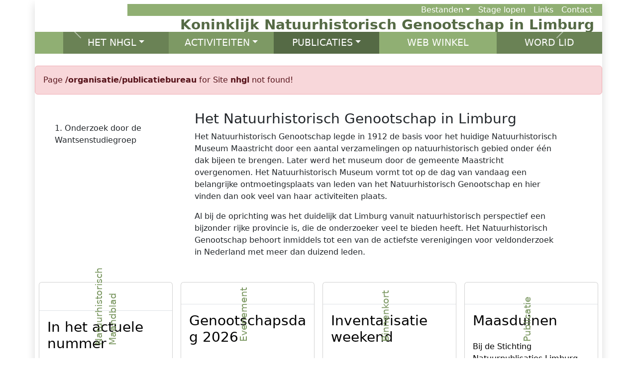

--- FILE ---
content_type: text/html; charset=UTF-8
request_url: https://www.nhgl.nl/organisatie/publicatiebureau
body_size: 180
content:
HTTP/1.0 302 Found
Cache-Control: no-cache, private
Content-Type:  text/html; charset=utf-8
Date:          Sat, 24 Jan 2026 13:16:25 GMT
Location:      https://www.nhgl.nl

<!DOCTYPE html>
<html>
    <head>
        <meta charset="UTF-8" />
        <meta http-equiv="refresh" content="0;url='https://www.nhgl.nl'" />

        <title>Redirecting to https://www.nhgl.nl</title>
    </head>
    <body>
        Redirecting to <a href="https://www.nhgl.nl">https://www.nhgl.nl</a>.
    </body>
</html>

--- FILE ---
content_type: text/html; charset=UTF-8
request_url: https://www.nhgl.nl/
body_size: 37032
content:
<!doctype html><html lang="nl"><head><meta charset="utf-8"><meta name="viewport" content="width=device-width, initial-scale=1, shrink-to-fit=no"><title>Nhgl - Natuurhistorisch Genootschap in Limburg</title><link rel="icon" type="image/x-icon" href="https://media.nhgl.nl/img/logos/icons/favicon.ico"><meta http-equiv="Content-Security-Policy" content="default-src https://nhgl.nl; style-src https://nhgl.nl &#039;unsafe-inline&#039; cdn.jsdelivr.net cdn.querle.net http://127.0.0.1:* nhgl.nl *.nhgl.nl; script-src https://nhgl.nl &#039;unsafe-inline&#039; cdn.jsdelivr.net cdn.querle.net http://127.0.0.1:* nhgl.nl *.nhgl.nl; font-src cdn.jsdelivr.net; frame-src https://nhgl.nl nhgl.nl *.nhgl.nl; img-src https://nhgl.nl data: cdn.querle.net s-media.nhgl.nl media.nhgl.nl https://agenda-media.nhgl.nl:30443 https://illustraties.nhgl.nl:30443; media-src https://nhgl.nl cdn.querle.net s-media.nhgl.nl media.nhgl.nl agenda-media.nhgl.nl:30443; object-src &#039;none&#039;; connect-src http://127.0.0.1:* ws://127.0.0.1:* s-media.nhgl.nl media.nhgl.nl; " ><link href="https://cdn.jsdelivr.net/npm/bootstrap@5.3.2/dist/css/bootstrap.min.css" rel="stylesheet" integrity="sha384-T3c6CoIi6uLrA9TneNEoa7RxnatzjcDSCmG1MXxSR1GAsXEV/Dwwykc2MPK8M2HN" crossorigin="anonymous"><link rel="stylesheet" href="https://cdn.jsdelivr.net/npm/bootstrap-icons@1.11.3/font/bootstrap-icons.min.css"><link href="https://cdn.querle.net/assets/bootstrap-extension/v5.3.1/bootstrap-extension.min.css" rel="stylesheet" crossorigin="anonymous"><script src="https://cdn.querle.net/assets/bootstrap-extension/v5.3.1/bootstrap-extension.min.js" crossorigin="anonymous"></script><link rel="preload" as="style" href="https://www.nhgl.nl/build/assets/app-D2CHFNf5.css" /><link rel="modulepreload" href="https://www.nhgl.nl/build/assets/app-CqflisoM.js" /><link rel="stylesheet" href="https://www.nhgl.nl/build/assets/app-D2CHFNf5.css" /><script type="module" src="https://www.nhgl.nl/build/assets/app-CqflisoM.js"></script></head><body class="home" ><div class="accessibility" data-nosnippet><a class="visually-hidden visually-hidden-focusable d-inline-flex p-2 m-1" href="#main">Naar de inhoud</a><a class="visually-hidden visually-hidden-focusable d-none d-md-inline-flex p-2 m-1" href="#main-nav">Naar de hoofdnavigatie</a></div><div class="container shadow p-0"><div class="row" id="header"><div class="logo navbar-brand col-4 col-sm-3 col-lg-2 col-lg-2 py-1 py-sm-2"><div id="s59" class="image logo" ><a class="link web" title="Startpagina NHGL" href="https://nhgl.nl" id="a38" ><img class="image plain img-fluid" id="a39" src="https://media.nhgl.nl/img/logos/nhgl/nhgl_liggend_300px.jpg" alt="Logo NHGL" title = "Home" ></a></div></div><div class="toparea col-8 col-sm-9 col-lg-10 px-sm-3 pe-md-4 pt-1 pt-sm-2"><div class="row"><ul class="nav topmenu col justify-content-end" id="s60" ><li class="nav-item item0 dropdown active" id="s60_i0" ><a class="link web dropdown-toggle px-2" title="Bestanden downloaden" data-bs-toggle="dropdown" role="button" aria-haspopup="true" aria-expanded="false" href="#" id="a42" >Bestanden</a><ul class="dropdown-menu" id="s60_i0s" ><li class="item item0 active nav-item p-0" id="s60_i0s_i0" ><a class="link web px-2" title="De meeste tijdschrifteen van het Genootschap kunt u hier downloaden" role="button" aria-haspopup="true" aria-expanded="false" href="/bestanden/tijdschriften" id="a45" >Tijdschriften</a></li><li class="nav-item item1 dropend" id="s60_i0s_i1" ><a class="link web px-2" title="Beschrijvingen van wandelingen, behorende bij onze publicaties" role="button" aria-haspopup="true" aria-expanded="false" href="https://nhgl.nl/bestanden/wandelingen" id="a47" >Wandelingen</a><ul class="dropdown-menu dropdown-submenu" id="s60_i0s_i1s" ><li class="item item0 active nav-item nav-item p-0" id="s60_i0s_i1s_i0" ><a class="link web px-2" title="Wandelingen, behorende bij onze publicatiereeks `Natuurlijk Limburg`" role="button" aria-haspopup="true" aria-expanded="false" href="https://nhgl.nl/wandelingen/natuurlijk-limburg" id="a50" >Natuurlijk Limburg</a></li><li class="item item1 nav-item nav-item p-0" id="s60_i0s_i1s_i1" ><a class="link web px-2" title="Bestanden bij onze geologie publicaties" role="button" aria-haspopup="true" aria-expanded="false" href="https://nhgl.nl/wandelingen/geologie" id="a52" >Geologie</a></li><li class="item item2 nav-item nav-item p-0" id="s60_i0s_i1s_i2" ><a class="link web px-2" title="Overige wandelingen" role="button" aria-haspopup="true" aria-expanded="false" href="https://nhgl.nl/wandelingen/overigen" id="a54" >Overigen</a></li></ul></li><li class="item item2 nav-item p-0" id="s60_i0s_i2" ><a class="link web px-2" title="Bestanden bij onze activiteiten" role="button" aria-haspopup="true" aria-expanded="false" href="https://nhgl.nl/bestanden/activiteiten" id="a56" >Activiteiten</a></li><li class="item item3 nav-item p-0" id="s60_i0s_i3" ><a class="link web px-2" title="Gepubliceerde documenten van het bestuur" role="button" aria-haspopup="true" aria-expanded="false" href="https://nhgl.nl/bestanden/bestuur" id="a58" >Bestuur</a></li><li class="item item4 nav-item p-0" id="s60_i0s_i4" ><a class="link web px-2" title="Door het kantoor gepubliceerde documenten" role="button" aria-haspopup="true" aria-expanded="false" href="https://nhgl.nl/bestanden/kantoor" id="a60" >Kantoor</a></li><li class="item item5 nav-item p-0" id="s60_i0s_i5" ><a class="link web px-2" title="Door kringen gepubliceerde documenten" role="button" aria-haspopup="true" aria-expanded="false" href="https://nhgl.nl/bestanden/kringen" id="a62" >Kringen</a></li><li class="item item6 nav-item p-0" id="s60_i0s_i6" ><a class="link web px-2" title="Door studiegroepen gepubliceerde documenten" role="button" aria-haspopup="true" aria-expanded="false" href="https://nhgl.nl/bestanden/studiegroepen" id="a64" >Studiegroepen</a></li><li class="item item7 nav-item p-0" id="s60_i0s_i7" ><a class="link web px-2" title="Door werkgroepen gepubliceerde documenten" role="button" aria-haspopup="true" aria-expanded="false" href="https://nhgl.nl/bestanden/werkgroepen" id="a66" >Werkgroepen</a></li><li class="item item8 nav-item p-0" id="s60_i0s_i8" ><a class="link web px-2" title="Bestanden behorende bij onze publicaties" role="button" aria-haspopup="true" aria-expanded="false" href="https://nhgl.nl/bestanden/publicaties" id="a68" >Publicaties</a></li><li class="item item9 nav-item p-0" id="s60_i0s_i9" ><a class="link web px-2" title="Door projecten gepubliceerde documenten" role="button" aria-haspopup="true" aria-expanded="false" href="https://nhgl.nl/bestanden/projecten" id="a70" >Projecten</a></li></ul></li><li class="item item1" id="s60_i1" ><a class="link web px-2" title="Informatie voor scholen en stagiaires" href="stage" id="a73" >Stage lopen</a></li><li class="item item2" id="s60_i2" ><a class="link web px-2" title="Verwijzingen naar websites van derden" href="https://nhgl.nl/links" id="a76" >Links</a></li><li class="item item3" id="s60_i3" ><a class="link web px-2" title="Neem contact met ons op" href="https://nhgl.nl/contact-info" id="a79" >Contact</a></li></ul><button class="navbar-toggler d-block d-lg-none toggler col-3 pe-4" type="button" title="Main menu" data-bs-toggle="collapse" data-bs-target="#s61t" aria-controls="s61t" aria-expanded="false" aria-label="Switch navigation" ><i class="bi-list"></i></button></div><div class="row d-none d-lg-block"><div class="sitetitle col fs-3 fw-bold lh-1 mt-1 px-3 d-flex justify-content-end"><a href="/">Koninklijk Natuurhistorisch Genootschap in Limburg</a></div></div></div></div><div class="row"><div class="col" id="carousel"><div class="carousel slide pointer-event" data-bs-ride="carousel" data-bs-touch="true" data-bs-interval="8000" id="p3772" ><div class="carousel-indicators"><button class="carousel-indicator active" type="button" data-bs-target="#p3772" data-bs-slide-to="0" data-bs-interval="8000" aria-label="Schaapskudde" aria-current="true" id="a82" ></button><button class="carousel-indicator" type="button" data-bs-target="#p3772" data-bs-slide-to="1" data-bs-interval="8000" aria-label="Beegderheide" id="a83" ></button><button class="carousel-indicator" type="button" data-bs-target="#p3772" data-bs-slide-to="2" data-bs-interval="8000" aria-label="Bosrand Wijlre" id="a84" ></button><button class="carousel-indicator" type="button" data-bs-target="#p3772" data-bs-slide-to="3" data-bs-interval="8000" aria-label="Dotterbloemenbroekbos Hoosden" id="a85" ></button></div><div class="carousel-inner"><div class="carousel-item item0 active" id="p3772_i0" ><img class="image jpeg img-fluid d-block w-100" id="a87" src="https://media.nhgl.nl/img/home/banners/Bob/1500px/schaapskudde.jpg" alt="Schaapskudde" ><div class="carousel-caption" id="a88" ><div class="title h3" >Schaapskudde</div></div></div><div class="carousel-item item1" id="p3772_i1" ><img class="image jpeg img-fluid d-block w-100" id="a90" src="https://media.nhgl.nl/img/home/banners/Olaf/1500px/Beegderheide.jpg" alt="Beegderheide" ><div class="carousel-caption" id="a91" ><div class="title h3" >Beegderheide</div></div></div><div class="carousel-item item2" id="p3772_i2" ><img class="image jpeg img-fluid d-block w-100" id="a93" src="https://media.nhgl.nl/img/home/banners/Olaf/1500px/Bosrand Wijlre.jpg" alt="Bosrand Wijlre" ><div class="carousel-caption" id="a94" ><div class="title h3" >Bosrand Wijlre</div></div></div><div class="carousel-item item3" id="p3772_i3" ><img class="image jpeg img-fluid d-block w-100" id="a96" src="https://media.nhgl.nl/img/home/banners/Olaf/1500px/Dotterbloemenbroekbos Hoosden.jpg" alt="Dotterbloemenbroekbos Hoosden" ><div class="carousel-caption" id="a97" ><div class="title h3" >Dotterbloemenbroekbos Hoosden</div></div></div> </div><button class="carousel-control-prev" type="button" data-bs-target="#p3772" data-bs-slide="prev" ><span class="carousel-control-prev-icon" aria-hidden="true"></span><span class="visually-hidden">Previous</span></button><button class="carousel-control-next" type="button" data-bs-target="#p3772" data-bs-slide="next" ><span class="carousel-control-next-icon" aria-hidden="true"></span><span class="visually-hidden">Next</span></button></div></div></div><div class="row"><nav class="navbar navbar-expand-lg col p-0 mt-0 mb-4" style="margin-left: 12px; margin-right:12px;" id="s61" ><div class="container-fluid p-0"><div class="collapse navbar-collapse" id="s61t"><ul class="navbar-nav text-center me-auto mb-2 mb-lg-0 nav-justified w-100" id="main-nav" ><li class="item item0 active d-none d-lg-block d-flex justify-content-center align-content-center" style="width: 5%;" id="s61_i0" ><a class="link web nav-link text-wrap px-2" title="Naar de startpagina van deze website" href="/" id="a101" ><img class="image plain img-fluid" style="height: 24px; width: auto;" id="a102" src="https://cdn.querle.net/assets/img/buttons/nav/home-white.png" alt="Home" title = "Home" ></a></li><li class="nav-item item1 dropdown" id="s61_i1" ><a class="link web dropdown-toggle nav-link text-wrap px-2" title="Informatie over de organisatie van het Natuurhistorisch Genootschap in Limburg" data-bs-toggle="dropdown" role="button" aria-haspopup="true" aria-expanded="false" href="#" id="a105" >HET NHGL</a><ul class="dropdown-menu border border-0" id="s61_i1s" ><li class="nav-item item0 dropend active" id="s61_i1s_i0" ><a class="link web nav-link text-wrap px-2" title="Het Genootschap is regionaal ingedeeld in kringen" role="button" aria-haspopup="true" aria-expanded="false" href="/kringen" id="a108" >Kringen</a><ul class="dropdown-menu dropdown-submenu border border-0" id="s61_i1s_i0s" ><li class="item item0 active nav-item" id="s61_i1s_i0s_i0" ><a class="link web nav-link text-wrap px-2" title="Lezingen, excursies en andere activiteiten rond Heerlen" role="button" aria-haspopup="true" aria-expanded="false" href="/kring/heerlen" id="a111" >Heerlen</a></li><li class="item item1 nav-item" id="s61_i1s_i0s_i1" ><a class="link web nav-link text-wrap px-2" title="Lezingen, excursies en andere activiteiten rond Maastricht" role="button" aria-haspopup="true" aria-expanded="false" href="/kring/maastricht" id="a113" >Maastricht</a></li><li class="item item2 nav-item" id="s61_i1s_i0s_i2" ><a class="link web nav-link text-wrap px-2" title="Lezingen, excursies en andere activiteiten rond Roermond" role="button" aria-haspopup="true" aria-expanded="false" href="/kring/roermond" id="a115" >Roermond</a></li><li class="item item3 nav-item" id="s61_i1s_i0s_i3" ><a class="link web nav-link text-wrap px-2" title="Lezingen, excursies en andere activiteiten rond Venlo" role="button" aria-haspopup="true" aria-expanded="false" href="/kring/venlo" id="a117" >Venlo</a></li><li class="item item4 nav-item" id="s61_i1s_i0s_i4" ><a class="link web nav-link text-wrap px-2" title="Lezingen, excursies en andere activiteiten rond Venray" role="button" aria-haspopup="true" aria-expanded="false" href="/kring/venray" id="a119" >Venray</a></li></ul></li><li class="nav-item item1 dropend" id="s61_i1s_i1" ><a class="link web nav-link text-wrap px-2" title="Het Genootschap doet onderzoek per onderzoeksgebied in studiegroepen" role="button" aria-haspopup="true" aria-expanded="false" href="/studiegroepen" id="a121" >Studiegroepen</a><ul class="dropdown-menu dropdown-submenu border border-0" id="s61_i1s_i1s" ><li class="item item0 active nav-item" id="s61_i1s_i1s_i0" ><a class="link web nav-link text-wrap px-2" title="Fotostudiegroep" role="button" aria-haspopup="true" aria-expanded="false" href="/studiegroep/fotos" id="a124" >Foto&#8203;studiegroep</a></li><li class="item item1 nav-item" id="s61_i1s_i1s_i1" ><a class="link web nav-link text-wrap px-2" title="Herpetologische studiegroep" role="button" aria-haspopup="true" aria-expanded="false" href="/studiegroep/herpetofauna" id="a126" >Herpetologische studiegroep</a></li><li class="item item2 nav-item" id="s61_i1s_i1s_i2" ><a class="link web nav-link text-wrap px-2" title="Libellenstudiegroep" role="button" aria-haspopup="true" aria-expanded="false" href="/studiegroep/libellen" id="a128" >Libellen&#8203;studiegroep</a></li><li class="item item3 nav-item" id="s61_i1s_i1s_i3" ><a class="link web nav-link text-wrap px-2" title="Mollusken Studiegroep Limburg" role="button" aria-haspopup="true" aria-expanded="false" href="/studiegroep/mollusken" id="a130" >Mollusken Studiegroep Limburg</a></li><li class="item item4 nav-item" id="s61_i1s_i1s_i4" ><a class="link web nav-link text-wrap px-2" title="Mossenstudiegroep" role="button" aria-haspopup="true" aria-expanded="false" href="/studiegroep/mossen" id="a132" >Mossen&#8203;studiegroep</a></li><li class="item item5 nav-item" id="s61_i1s_i1s_i5" ><a class="link web nav-link text-wrap px-2" title="Paddenstoelenstudiegroep Limburg" role="button" aria-haspopup="true" aria-expanded="false" href="/studiegroep/paddenstoelen" id="a134" >Paddenstoelen&#8203;studiegroep</a></li><li class="item item6 nav-item" id="s61_i1s_i1s_i6" ><a class="link web nav-link text-wrap px-2" title="Plantenstudiegroep" role="button" aria-haspopup="true" aria-expanded="false" href="/studiegroep/planten" id="a136" >Planten&#8203;studiegroep</a></li><li class="item item7 nav-item" id="s61_i1s_i1s_i7" ><a class="link web nav-link text-wrap px-2" title="Sprinkhanenstudiegroep" role="button" aria-haspopup="true" aria-expanded="false" href="/studiegroep/sprinkhanen" id="a138" >Sprinkhanen&#8203;studiegroep</a></li><li class="item item8 nav-item" id="s61_i1s_i1s_i8" ><a class="link web nav-link text-wrap px-2" title="Studiegroep Ephemoptera, Plecoptera en Trichoptera" role="button" aria-haspopup="true" aria-expanded="false" href="/studiegroep/ept" id="a140" >Studiegroep EPT</a></li><li class="item item9 nav-item" id="s61_i1s_i1s_i9" ><a class="link web nav-link text-wrap px-2" title="Studiegroep Onderaardse Kalksteengroeven" role="button" aria-haspopup="true" aria-expanded="false" href="/studiegroep/sok" id="a142" >De SOK</a></li><li class="item item10 nav-item" id="s61_i1s_i1s_i10" ><a class="link web nav-link text-wrap px-2" title="Vissenstudiegroep" role="button" aria-haspopup="true" aria-expanded="false" href="/studiegroep/vissen" id="a144" >Vissen&#8203;studiegroep</a></li><li class="item item11 nav-item" id="s61_i1s_i1s_i11" ><a class="link web nav-link text-wrap px-2" title="Vlinderstudiegroep" role="button" aria-haspopup="true" aria-expanded="false" href="/studiegroep/vlinders" id="a146" >Vlinder&#8203;studiegroep</a></li><li class="item item12 nav-item" id="s61_i1s_i1s_i12" ><a class="link web nav-link text-wrap px-2" title="Vogelstudiegroep" role="button" aria-haspopup="true" aria-expanded="false" href="/studiegroep/vogels" id="a148" >Vogel&#8203;studiegroep</a></li><li class="item item13 nav-item" id="s61_i1s_i1s_i13" ><a class="link web nav-link text-wrap px-2" title="Wantsenstudiegroep Limburg" role="button" aria-haspopup="true" aria-expanded="false" href="/studiegroep/wantsen" id="a150" >Wantsen&#8203;studiegroep</a></li><li class="item item14 nav-item" id="s61_i1s_i1s_i14" ><a class="link web nav-link text-wrap px-2" title="Zoogdierenstudiegroep" role="button" aria-haspopup="true" aria-expanded="false" href="/studiegroep/zoogdieren" id="a152" >Zoogdieren&#8203;studiegroep</a></li></ul></li><li class="nav-item item2 dropend" id="s61_i1s_i2" ><a class="link web nav-link text-wrap px-2" title="Kringen en studiegroepen kunnen verder onderverdeeld zijn in werkgroepen" role="button" aria-haspopup="true" aria-expanded="false" href="/werkgroepen" id="a154" >Werkgroepen</a><ul class="dropdown-menu dropdown-submenu border border-0" id="s61_i1s_i2s" ><li class="item item0 active nav-item" id="s61_i1s_i2s_i0" ><a class="link web nav-link text-wrap px-2" title="Werkgroep de Driestruik" role="button" aria-haspopup="true" aria-expanded="false" href="/werkgroep/driestruik" id="a157" >Driestruik</a></li><li class="item item1 nav-item" id="s61_i1s_i2s_i1" ><a class="link web nav-link text-wrap px-2" title="Werkgroep Plantensociologie" role="button" aria-haspopup="true" aria-expanded="false" href="/werkgroep/plantensociologie" id="a159" >Planten&#8203;sociologie</a></li><li class="item item2 nav-item" id="s61_i1s_i2s_i2" ><a class="link web nav-link text-wrap px-2" title="Werkgroep Planteninventarisaties" role="button" aria-haspopup="true" aria-expanded="false" href="/werkgroep/strepers" id="a161" >Planten&#8203;inventarisaties</a></li></ul></li><li class="nav-item item3 dropend" id="s61_i1s_i3" ><a class="link web nav-link text-wrap px-2" title="De bestuurlijke organisatie van het Genootschap" role="button" aria-haspopup="true" aria-expanded="false" href="/organisatie" id="a163" >Organisatie</a><ul class="dropdown-menu dropdown-submenu border border-0" id="s61_i1s_i3s" ><li class="item item0 active nav-item" id="s61_i1s_i3s_i0" ><a class="link web nav-link text-wrap px-2" title="Het dagelijks bestuur van het Genootschap" role="button" aria-haspopup="true" aria-expanded="false" href="/organisatie/bestuur" id="a166" >Bestuur</a></li><li class="item item1 nav-item" id="s61_i1s_i3s_i1" ><a class="link web nav-link text-wrap px-2" title="Het Kantoor is het eerste aanspreekpunt voor het Genootschap" role="button" aria-haspopup="true" aria-expanded="false" href="/organisatie/kantoor" id="a168" >Kantoor</a></li><li class="item item2 nav-item" id="s61_i1s_i3s_i2" ><a class="link web nav-link text-wrap px-2" title="Ledenadministratie" role="button" aria-haspopup="true" aria-expanded="false" href="/organisatie/ledenadministratie" id="a170" >Leden&#8203;administratie</a></li><li class="item item3 nav-item" id="s61_i1s_i3s_i3" ><a class="link web nav-link text-wrap px-2" title="Publicatiebureau" role="button" aria-haspopup="true" aria-expanded="false" href="/organisatie/publicatiebureau/" id="a172" >Publicatie&#8203;bureau</a></li></ul></li><li class="nav-item item4 dropend" id="s61_i1s_i4" ><a class="link web nav-link text-wrap px-2" title="Het Genootschap heeft voor een aantal activiteiten sateliet stichtingen opgericht" role="button" aria-haspopup="true" aria-expanded="false" href="/stichtingen" id="a174" >Stichtingen</a><ul class="dropdown-menu dropdown-submenu border border-0" id="s61_i1s_i4s" ><li class="item item0 active nav-item" id="s61_i1s_i4s_i0" ><a class="link web nav-link text-wrap px-2" title="Stichting Natuurpublicaties Limburg" role="button" aria-haspopup="true" aria-expanded="false" href="/stichting/snl" id="a177" >Natuur&#8203;publicaties</a></li><li class="item item1 nav-item" id="s61_i1s_i4s_i1" ><a class="link web nav-link text-wrap px-2" title="Stichting de Lierelei" role="button" aria-haspopup="true" aria-expanded="false" href="/stichting/lierelei" id="a179" >de Lierelei</a></li><li class="item item2 nav-item" id="s61_i1s_i4s_i2" ><a class="link web nav-link text-wrap px-2" title="Stichting Ir. D.C. van Schaik" role="button" aria-haspopup="true" aria-expanded="false" href="/stichting/vanschaik" id="a181" >van Schaik Stichting</a></li><li class="item item3 nav-item" id="s61_i1s_i4s_i3" ><a class="link web nav-link text-wrap px-2" title="Stichting NatuurBank Limburg" role="button" aria-haspopup="true" aria-expanded="false" href="/stichting/natuurbank" id="a183" >Natuurbank</a></li></ul></li></ul></li><li class="nav-item item2 dropdown" id="s61_i2" ><a class="link web dropdown-toggle nav-link text-wrap px-2" title="Wat doet het Genootschap en waar kunt u aan deelnemen?" data-bs-toggle="dropdown" role="button" aria-haspopup="true" aria-expanded="false" href="#" id="a186" >ACTIVITEITEN</a><ul class="dropdown-menu border border-0" id="s61_i2s" ><li class="nav-item item0 dropend active" id="s61_i2s_i0" ><a class="link web nav-link text-wrap px-2" title="Onze publieksactiviteiten" role="button" aria-haspopup="true" aria-expanded="false" href="/agenda" id="a189" >Agenda</a><ul class="dropdown-menu dropdown-submenu border border-0" id="s61_i2s_i0s" ><li class="item item0 active nav-item" id="s61_i2s_i0s_i0" ><a class="link web nav-link text-wrap px-2" title="De eerstvolgende 10 activiteiten" role="button" aria-haspopup="true" aria-expanded="false" href="/agenda/komend" id="a192" >Binnenkort</a></li><li class="item item1 nav-item" id="s61_i2s_i0s_i1" ><a class="link web nav-link text-wrap px-2" title="Alle geplande activiteiten" role="button" aria-haspopup="true" aria-expanded="false" href="/agenda/gepland" id="a194" >Volledig</a></li></ul></li><li class="item item1" id="s61_i2s_i1" ><a class="link web nav-link text-wrap px-2" title="De jaarlijkse ontmoetingsdag met presentaties over actueel natuuronderzoek" role="button" aria-haspopup="true" aria-expanded="false" href="/genootschapsdag" id="a196" >De Genootschapsdag</a></li><li class="item item2" id="s61_i2s_i2" ><a class="link web nav-link text-wrap px-2" title="Jaarlijks inventariseren we een gebied in Limburg op het voorkomen van allerlei soortgroepen" role="button" aria-haspopup="true" aria-expanded="false" href="/inventarisatieweekend" id="a198" >Het inventariatie&#8203;weekend</a></li><li class="item item3" id="s61_i2s_i3" ><a class="link web nav-link text-wrap px-2" title="Jaarlijks organiseren we in de wintermaanden een wandeling door de natuur in Limburg." role="button" aria-haspopup="true" aria-expanded="false" href="/winterwandeling" id="a200" >Winterwandeling</a></li><li class="item item4" id="s61_i2s_i4" ><a class="link web nav-link text-wrap px-2" title="Elke 5 jaar wordt er voor onze leden en relaties een feest georganiseerd ter ere van ons jubileum." role="button" aria-haspopup="true" aria-expanded="false" href="/feest" id="a202" >Jubileumfeest</a></li><li class="item item5" id="s61_i2s_i5" ><a class="link web nav-link text-wrap px-2" target="_blank" title="Jaarlijks organiseert de Plantenstudiegroep met onze Belgische- en Duitse partners een bijeenkomst voor botanici" role="button" aria-haspopup="true" aria-expanded="false" href="/ebb" id="a204" >De Euregionale Botanische Bijeenkomst</a></li><li class="nav-item item6 dropend" id="s61_i2s_i6" ><a class="link web nav-link text-wrap px-2" title="Jaarlijks organiseert het Natuurhistorisch Genootschap in Limburg met haar partners Ecotoppen voor verschillende gebieden in Limburg" role="button" aria-haspopup="true" aria-expanded="false" href="/ecotoppen" id="a206" >Ecotoppen</a><ul class="dropdown-menu dropdown-submenu border border-0" id="s61_i2s_i6s" ><li class="item item0 active nav-item" id="s61_i2s_i6s_i0" ><a class="link web nav-link text-wrap px-2" title="Ecotop over de Maasduinen" role="button" aria-haspopup="true" aria-expanded="false" href="/ecotop/maasduinen" id="a209" >Maasduinen</a></li></ul></li></ul></li><li class="nav-item item3 dropdown" id="s61_i3" ><a class="link web dropdown-toggle nav-link text-wrap px-2" title="Publicaties die door het Genootschap uitgegeven worden" data-bs-toggle="dropdown" role="button" aria-haspopup="true" aria-expanded="false" href="#" id="a212" >PUBLICATIES</a><ul class="dropdown-menu border border-0" id="s61_i3s" ><li class="item item0 active" id="s61_i3s_i0" ><a class="link web nav-link text-wrap px-2" title="Elke maand verschijnt ons Natuurhistorisch Maandblad met artikelen over actueel Limburgs natuuronderzoek" role="button" aria-haspopup="true" aria-expanded="false" href="https://maandblad.nhgl.nl" id="a215" >Natuurhistorisch Maandblad</a></li><li class="item item1" id="s61_i3s_i1" ><a class="link web nav-link text-wrap px-2" title="Enkele keren per jaar verschijnt SOK-mededelingen met artikelen over onderzoek in de kalksteengroeven van Limburg" role="button" aria-haspopup="true" aria-expanded="false" href="https://sokmededelingen.nhgl.nl" id="a217" >SOK-mededelingen</a></li><li class="item item2" id="s61_i3s_i2" ><a class="link web nav-link text-wrap px-2" title="Boeken en andere uitgaven van onze Stichting Natuurpublicaties Limburg" role="button" aria-haspopup="true" aria-expanded="false" href="https://publicaties.nhgl.nl" id="a219" >Boeken</a></li></ul></li><li class="item item4 px-5" id="s61_i4" ><a class="link web nav-link text-wrap px-2" title="Website voor publcaties en overige materialen" href="https://publicaties.nhgl.nl" id="a222" >WEB WINKEL</a></li><li class="item item5 px-5" id="s61_i5" ><a class="link web nav-link text-wrap px-2" target="_blank" title="Word lid van het Natuurhistorisch Genootschap in Limburg en help mee met het natuuronderzoek in onze provincie!" href="/lid-worden" id="a225" >WORD LID</a></li></ul></div></div></nav></div><div class="row"><div class="col" id="messages"><div class="message-box w100 data-nosnippet" id="a226" ><div class="flash alert alert-danger" >Page <strong>/organisatie/publicatiebureau</strong> for Site <strong>nhgl</strong> not found!</div></div></div></div><div class="row"><main class="col" id="main"><div class="row mx-md-3"><div class="col-3 d-none d-sm-inline-block ps-4 mt-3"><div class="images column mb-2" id="p3774" ><img class="image plain img-fluid" id="p3774_i0" src="https://media.nhgl.nl/img/home/inbeeld/onderzoek.png" alt="Onderzoek door de Wantsenstudiegroep" ><div class="image caption bottom">1. Onderzoek door de Wantsenstudiegroep</div></div></div><div class="col pe-md-5"><div class="mx-3 pt-3" id="p3773" ><div class="title" ><h3>Het Natuurhistorisch Genootschap in Limburg</h3></div><div class="text" ><p>Het Natuurhistorisch Genootschap legde in 1912 de basis voor het huidige Natuurhistorisch Museum Maastricht door een aantal verzamelingen op natuurhistorisch gebied onder één dak bijeen te brengen. Later werd het museum door de gemeente Maastricht overgenomen. Het Natuurhistorisch Museum vormt tot op de dag van vandaag een belangrijke ontmoetingsplaats van leden van het Natuurhistorisch Genootschap en hier vinden dan ook veel van haar activiteiten plaats.</p><p>Al bij de oprichting was het duidelijk dat Limburg vanuit natuurhistorisch perspectief een bijzonder rijke provincie is, die de onderzoeker veel te bieden heeft. Het Natuurhistorisch Genootschap behoort inmiddels tot een van de actiefste verenigingen voor veldonderzoek in Nederland met meer dan duizend leden.</p></div></div></div></div><div class="divider">&nbsp;</div><div class="cards row row-cols-1 row-cols-md-2 row-cols-lg-3 row-cols-xl-4 g-3 p-2" id="p3775" ><a class="link web cards-link" href="https://publicaties.nhgl.nl/tijdschrift/maandblad?tab=Bestanden&amp;map=Maandblad 2025" id="p3778" ><div class="card card0 h-100" id="p3775_i0" ><div class="cards-top row d-flex p-0 border-bottom-0"><div class="header col-12 col-md-4 rotate-md-l-90 px-sm-5 w-100 overflow-hidden" id="a3" >Natuurhistorisch Maandblad</div><div class="card-image-top col-12 col-md-8 col-md-pull-8 card-top-image" id="p3776" ><img src="https://media.nhgl.nl/img/tijdschrift/maandblad/2025/voorpl nhm dec 2025 klein.jpg" class="img-fluid" title="Omslag meest recente Natuurhistorisch Maandblad" alt="Omslag meest recente Natuurhistorisch Maandblad" /></div></div><div class="cards-body border-top"" ><div class="p-2" id="p3777" ><div class="title h3 p-2" >In het actuele nummer</div><div class="text p-2" ><ul><li><b>De Gladde zegge (<i>Carex laevigata</i>)</b><br/><small>Gladde zegge behoort in Limburg tot een van de meest bedreigde plantensoorten. In de afgelopen vijftien jaar gingen drie van de vier groeiplaatsen verloren. Het artikel beschrijft alle bekende groeiplaatsen. Verder wordt uitvoerig ingegaan op de vegetatie waarin Gladde zegge voorkomt waarbij de Limburgse situatie vergeleken wordt met de grensregio’s van Duitsland en België. Het artikel besluit met een beschrijving van de huidige bedreigingen voor de laatst overgebleven standplaats.</small><br/><small>J. Hermans</small></li><li><b>De actuele status van de Gladde slang (<i>Coronella austriaca</i>) in het Meinweggebied</b>De eerste bevindingen van tien jaar gericht populatieonderzoek.<br/><small>Met gebruikmaking van een nieuw ontwikkelde database, het Slangenportaal, werd het actuele bestand van de Gladde slang in het Meinweggebied bepaald. Daarbij werd vastgesteld dat de populatieomvang groeiende is en waarschijnlijk meerdere honderden dieren omvat. In het gebied is bij de soort zowel een eenjarige als tweejarige voortplantingscyclus vastgesteld. Vrouwelijke slangen die drachtig zijn verblijven vaak met meerdere exemplaren bij elkaar in dezelfde zomerbiotoop. De beperkte omvang van deze specifieke plekken maakt ze uitermate kwetsbaar. Voor de beheerder is het belangrijk dat deze plekken nauwkeurig in kaart worden gebracht.</small><br/><small>S. Verhaegh en A. Lenders</small></li></ul></div></div></div></div></a><a class="link web cards-link" href="https://genootschapsdag.nhgl.nl" id="p3781" ><div class="card card1 h-100" id="p3775_i1" ><div class="cards-top row d-flex p-0 border-bottom-0"><div class="header col-12 col-md-4 rotate-md-l-90 px-sm-5 w-100 overflow-hidden" id="a8" >Evenement</div><div class="card-image-top col-12 col-md-8 col-md-pull-8 card-top-image" id="p3779" ><img src="https://media.nhgl.nl/img/activiteit/genootschapsdag/inbeeld/20240224 Genootschapsdag (klein).jpg" class="img-fluid" title="Genootschapsdag" alt="Genootschapsdag" /></div></div><div class="cards-body border-top"" ><div class="p-2" id="p3780" ><div class="title h3 p-2" >Genootschapsdag 2026</div><div class="text p-2" ><p>Op zaterdag 31 januari 2026 wordt de 29e Genootschapsdag gehouden. Wederom zitten we dit jaar in Cultureel Centrum Don Bosco in Heel.</p><p>Tijdens het ochtendprogramma vinden kortere lezingen over een verschillende onderwerpen plaats. In de middag worden langere lezingen met meer diepgang verzorgd.</p><p>Het programma start om 10.00 uur (zaal open om 9.30 uur) en duurt tot 16.30 uur.</p></div></div></div></div></a><a class="link web cards-link" href="https://inventarisatieweekend.nhgl.nl" id="p3784" ><div class="card card2 h-100" id="p3775_i2" ><div class="cards-top row d-flex p-0 border-bottom-0"><div class="header col-12 col-md-4 rotate-md-l-90 px-sm-5 w-100 overflow-hidden" id="a13" >Binnenkort</div><div class="card-image-top col-12 col-md-8 col-md-pull-8 card-top-image" id="p3782" ><img src="https://media.nhgl.nl/img/activiteit/inventarisatieweekend/inbeeld/Kleine ijsvogelvlinder (Limentis camilla) Weertebos foto Olaf Op den Kamp klein.jpg" class="img-fluid" title="Weerterbos" alt="Weerterbos" /></div></div><div class="cards-body border-top"" ><div class="p-2" id="p3783" ><div class="title h3 p-2" >Inventarisatie weekend</div><div class="text p-2" ><p>Van vrijdag 26 tm zondag 28 juni 2026 vindt het jaarlijkse Genootschapsweekend plaats. Gedurende dit weekend gaan we op onderzoek uit in het Weerterbos. Daarbij zullen we in groepjes en met de studiegroepen van het Natuurhistorisch Genootschap onderzoek doen naar de hier voorkomende libellen, dagvlinders, sprinkhanen, planten, vogels, wantsen, amfibieën, reptielen en andere soortgroepen. Het onderzoek is zelfs breder, we proberen van januari tm december 2026 zoveel mogelijk waarnemingen in het Weerterbos te doen.</p></div></div></div></div></a><a class="link web cards-link" href="https://publicaties.nhgl.nl/natuurlijk-limburg/maasduinen" id="p3787" ><div class="card card3 h-100" id="p3775_i3" ><div class="cards-top row d-flex p-0 border-bottom-0"><div class="header col-12 col-md-4 rotate-md-l-90 px-sm-5 w-100 overflow-hidden" id="a18" >Publicatie</div><div class="card-image-top col-12 col-md-8 col-md-pull-8 card-top-image" id="p3785" ><img src="https://media.nhgl.nl/img/publicatie/gebied/natuurlijk-limburg/maasduinen/omslag/Maasduinen.jpg" class="img-fluid" title="Omslag" alt="Omslag" /></div></div><div class="cards-body border-top"" ><div class="p-2" id="p3786" ><div class="title h3 p-2" >Maasduinen</div><div class="text p-2" ><p>Bij de Stichting Natuurpublicaties Limburg (SNL) is in november een nieuw boek verschenen over het oostelijke deel van Noord-Limburg. Het boek ‘De Maasduinen’ beschrijft de bijzondere natuur tussen grofweg Venlo en Nijmegen. In dit boek komen maar liefst 20 natuurgebieden aan bod met de hier aanwezige biotopen en de daarin voorkomende flora en fauna. Maar het boek is meer, per gebied komen ook de (landschaps-) geschiedenis en geologie aan bod, aangezien deze hun stempel op de hier aanwezige natuur hebben gedrukt. Wandelingen, kaders en heel veel natuurfoto’s maken dit naslagwerk compleet.</p></div></div></div></div></a><a class="link web cards-link" href="https://natuurlijk-limburg.nhgl.nl" id="p3790" ><div class="card card4 h-100" id="p3775_i4" ><div class="cards-top row d-flex p-0 border-bottom-0"><div class="header col-12 col-md-4 rotate-md-l-90 px-sm-5 w-100 overflow-hidden" id="a23" >Reeks</div><div class="card-image-top col-12 col-md-8 col-md-pull-8 card-top-image" id="p3788" ><img src="https://media.nhgl.nl/img/publicatie/gebied/natuurlijk-limburg/maasterrassen/omslag/Maasterrassen cover deel 32-375px.jpg" class="img-fluid" title="De Midden-Limburgse Maasterrassen" alt="De Midden-Limburgse Maasterrassen" /></div></div><div class="cards-body border-top"" ><div class="p-2" id="p3789" ><div class="title h3 p-2" >Natuurlijk Limburg</div><div class="text p-2" ><p>In onze reeks ´Natuurlijk limburg´ verschijnen boeken die de natuur in verschillende regio´s van Limburg beschrijven.</p><p>Klik hier voor meer informatie of om de bijbehorende wandelingen te downloaden.</p></div></div></div></div></a> </div></main></div><div class="row nav justify-content-between mx-0" id="footer"><div class="voetmenu col"><ul class="nav nav h-100" id="s62" ><li class="item item0 active" id="s62_i0" ><a class="link web px-2 h-100" title="Over deze website ..." href="https://nhgl.nl/colofon" id="a229" >Colofon</a></li><li class="item item1" id="s62_i1" ><a class="link web px-2 h-100" title="Juridische informatie" href="https://nhgl.nl/disclaimer" id="a232" >Disclaimer</a></li><li class="item item2" id="s62_i2" ><a class="link web px-2 h-100" title="Onze privacy verklaring" href="https://nhgl.nl/privacy" id="a235" >Privacy</a></li><li class="item item3" id="s62_i3" ><a class="link web px-2 h-100" title="Het Natuurhistorisch Genootschap in Limburg is een erkende ANBI organisatie" href="https://nhgl.nl/anbi" id="a238" >ANBI</a></li></ul></div><div class="voetmenu col"><a class="btn refresh opacity-0" title="Refresh this page in cache" rel="nofollow" href="https://www.nhgl.nl/?pincode=CMS2024&amp;action=refreshCache" id="a239" ><i class="bi-square-fill"></i></a></div><div class="logomenu col"><ul class="nav justify-content-end" id="s63" ><li class="item item0 active" id="s63_i0" ><a class="link web" target="_blank" href="https://limburg.nl" id="a243" ><img class="image plain img-fluid" style="height: 35px;" id="a244" src="https://cdn.querle.net/assets/img/logos/nl/provincie/limburg.jpg" alt="Provincie Limburg" title = "Het Genootschap wordt structureel gesponsord door de Provincie Limburg" ></a></li><li class="item item1" id="s63_i1" ><a class="link web" target="_blank" href="https://www.facebook.com//Natuurhistorisch.Genootschap.in.Limburg" id="a247" ><img class="image plain img-fluid" style="height: 35px;" id="a248" src="https://cdn.querle.net/assets/img/logos/socials/facebook-klein.png" alt="Facebook" title = "Onze Facebook pagina" ></a></li></ul></div></div></div> <script src="https://cdn.jsdelivr.net/npm/bootstrap@5.3.2/dist/js/bootstrap.bundle.min.js" integrity="sha384-C6RzsynM9kWDrMNeT87bh95OGNyZPhcTNXj1NW7RuBCsyN/o0jlpcV8Qyq46cDfL" crossorigin="anonymous"></script></body></html> 

--- FILE ---
content_type: text/javascript
request_url: https://cdn.querle.net/assets/bootstrap-extension/v5.3.1/bootstrap-extension.min.js
body_size: 17201
content:
docReady=e=>{"complete"===document.readyState||"interactive"===document.readyState?setTimeout(e,1):document.addEventListener("DOMContentLoaded",e)},docReady((()=>{setCookie=(e,t,l)=>{var n=new Date;n.setTime(n.getTime()+24*l*60*60*1e3);var r="expires="+n.toUTCString();document.cookie=e+"="+t+";"+r+";path=/"},getCookie=e=>{for(var t=e+"=",l=decodeURIComponent(document.cookie).split(";"),n=0;n<l.length;n++){for(var r=l[n];" "===r.charAt(0);)r=r.substring(1);if(0===r.indexOf(t))return r.substring(t.length,r.length)}return""},document.querySelectorAll(".alert-cookie button").forEach(((e,t)=>{e.addEventListener("click",(function(){setCookie(e.parentElement.getAttribute("data-cookie"),"1","10000"),e.parentElement.remove()}))})),document.querySelectorAll(".alert-cookie").forEach(((e,t)=>{"1"===getCookie(e.getAttribute("data-cookie"))?e.remove():e.style.display="flex"}));for(var e=document.getElementsByClassName("image-for-input"),t=0;t<e.length;t++)e[t].style.display="none",e[t].nextElementSibling.addEventListener("click",(function(){this.previousElementSibling.click()})),e[t].addEventListener("change",(function(){var e=this;if(this.files&&this.files[0]){var t=new FileReader;t.onload=function(t){e.nextElementSibling.setAttribute("src",t.target.result)},t.readAsDataURL(this.files[0])}}));var l=document.getElementsByClassName("form-select");for(t=0;t<l.length;t++)l[t].hasAttribute("required")&&""===l[t].firstElementChild.value&&l[t].firstElementChild.setAttribute("hidden","hidden"),l[t].options[l[t].selectedIndex].text!==l[t].firstElementChild.innerHTML&&l[t].classList.add("normalColor"),l[t].addEventListener("change",(function(){this.classList.contains("normalColor")||this.classList.add("normalColor")}));var n=document.querySelectorAll(".hover-zoom, .hover-zoom-sm, .hover-zoom-lg"),r=document.querySelectorAll(".hover-zoom img, .hover-zoom-sm img, .hover-zoom-lg img");for(t=0;t<r.length;t++)hoverZoomBox=document.createElement("div"),hoverZoomBox.classList.add("o-hidden"),hoverZoomBox.innerHTML=r[t].outerHTML,n[t].replaceChild(hoverZoomBox,r[t]);var a=null,i=null,o=null,s=document.querySelectorAll(".offset-border");s.forEach(((e,t)=>{e.insertAdjacentHTML("afterend",'<div style="position: absolute;"></div>')})),a=setInterval((()=>{i=!0,s.forEach(((e,t)=>{0===parseInt(getComputedStyle(e).getPropertyValue("width"))&&(i=!1)})),i&&(clearInterval(a),a=setInterval((()=>{s.forEach((function(e,t){e.getAttribute("data-border")&&(o=e.getAttribute("data-border").split(" "),e.nextElementSibling.style.left=e.offsetLeft+parseInt(o[0])+"px",e.nextElementSibling.style.top=e.offsetTop+parseInt(o[1])+"px",e.nextElementSibling.style.width=parseInt(getComputedStyle(e).getPropertyValue("width"))+parseInt(o[2])+"px",e.nextElementSibling.style.height=parseInt(getComputedStyle(e).getPropertyValue("height"))+parseInt(o[3])+"px",e.nextElementSibling.style.border="solid "+o[4]+"px "+o[5])}))}),10))}),10);var d=document.querySelectorAll(".parallax");parallaxScroll=()=>{for(var e=0;e<d.length;e++)(d[e].getAttribute("data-speed")<0||d[e].getAttribute("data-speed")>1)&&d[e].setAttribute("data-speed",0),d[e].originalPosY=d[e].offsetTop,d[e].style.backgroundPositionY=-d[e].getAttribute("data-speed")*(window.pageYOffset-d[e].originalPosY)+"px"};setInterval((function(){for(var e=0;e<d.length;e++){var t=window.innerWidth<576?"data-xs-img-src":"data-img-src";d[e].getAttribute(t)&&(d[e].style.backgroundImage="url("+d[e].getAttribute(t)+")")}}));parallaxScroll(),window.addEventListener("scroll",parallaxScroll),window.addEventListener("resize",parallaxScroll);var c=document.querySelector(":root"),u=document.querySelector(".multi-navbar"),p=document.querySelector(".multi-navbar nav"),y=document.querySelectorAll(".horizontal-parallax")[0],g=document.querySelectorAll(".horizontal-parallax section"),m=g.length;setParallaxHorizontal=()=>{"flex"===getComputedStyle(y).getPropertyValue("display")?(u&&u.classList.contains("multi-navbar-aside")&&"block"===getComputedStyle(p).getPropertyValue("display")?document.body.style.height=m*window.innerWidth-(window.innerWidth-window.innerHeight)-(m-1)*parseInt(getComputedStyle(c).getPropertyValue("--multinavbar-aside-Width"))+"px":document.body.style.height=m*window.innerWidth-(window.innerWidth-window.innerHeight)+"px",y.style.height=window.innerHeight+"px",g.forEach((function(e,t){u&&u.classList.contains("multi-navbar-aside")&&"block"===getComputedStyle(p).getPropertyValue("display")?e.style.width=window.innerWidth-parseInt(getComputedStyle(c).getPropertyValue("--multinavbar-aside-Width"))+"px":e.style.width=window.innerWidth+"px",e.style.height=window.innerHeight+"px"}))):(document.body.style.height="auto",y.style.width="auto",y.style.height="auto",g.forEach((function(e,t){e.style.width="auto",e.style.height="auto"})))},void 0!==y&&(document.body.style.overflowX="hidden",window.addEventListener("scroll",(function(){y.style.left=-window.scrollY+"px"})),setParallaxHorizontal(),window.addEventListener("resize",setParallaxHorizontal));p=document.querySelector(".multi-navbar nav");var h=document.querySelector(".multi-navbar nav ul"),v=document.querySelector(".multi-navbar .topbar"),f=document.querySelector(".multi-navbar .topbar.collapsable"),b=document.querySelectorAll(".multi-navbar nav li ul");setInterval((()=>{if(u&&h&&b){if(0===parseInt(getComputedStyle(h).getPropertyValue("--multi-navbar-nav-ul-Right"))||u.classList.contains("multi-navbar-aside"))b.forEach((function(e,t){e.style.position="relative",e.style.marginTop="-13px"}));else{var e=parseInt(getComputedStyle(u).getPropertyValue("height"))+"px";b.forEach((function(e,t){e.style.position="absolute",e.style.marginTop="0"}))}u.style.setProperty("--multi-navbar-submenu-top",e)}}),10),multi_navbar_addButtons=()=>{h&&h.insertAdjacentHTML("afterbegin",'<li><a style="float: right;"><svg xmlns="http://www.w3.org/2000/svg" width="24" height="24" fill="currentColor" class="bi bi-x-lg" viewBox="0 0 16 16"><path fill-rule="evenodd" d="M13.854 2.146a.5.5 0 0 1 0 .708l-11 11a.5.5 0 0 1-.708-.708l11-11a.5.5 0 0 1 .708 0Z"/><path fill-rule="evenodd" d="M2.146 2.146a.5.5 0 0 0 0 .708l11 11a.5.5 0 0 0 .708-.708l-11-11a.5.5 0 0 0-.708 0Z"/></svg></a></li>'),p&&p.insertAdjacentHTML("beforeend",'<a class="btn-hamburger"><svg xmlns="http://www.w3.org/2000/svg" width="32" height="32" fill="currentColor" class="bi bi-list" viewBox="0 0 16 16"><path fill-rule="evenodd" d="M2.5 12a.5.5 0 0 1 .5-.5h10a.5.5 0 0 1 0 1H3a.5.5 0 0 1-.5-.5zm0-4a.5.5 0 0 1 .5-.5h10a.5.5 0 0 1 0 1H3a.5.5 0 0 1-.5-.5zm0-4a.5.5 0 0 1 .5-.5h10a.5.5 0 0 1 0 1H3a.5.5 0 0 1-.5-.5z"/></svg></a>'),b.forEach((function(e,t){e.insertAdjacentHTML("beforebegin",'<div class="menu-arrow"></div>')}))},set_multi_navbar=()=>{var e=getComputedStyle(c);c.style.setProperty("--multi-navbar-nav-ul-Right",-parseInt(getComputedStyle(c).getPropertyValue("--multinavbar-offcanvas-Width"))+"px"),window.scrollY>150||"block"===getComputedStyle(document.querySelector(".multi-navbar .btn-hamburger")).getPropertyValue("display")?c.style.setProperty("--multinavbar-menu-PaddingY",e.getPropertyValue("--multinavbar-menu-MinPaddingY")):window.scrollY<50&&c.style.setProperty("--multinavbar-menu-PaddingY",e.getPropertyValue("--multinavbar-menu-MaxPaddingY")),window.scrollY>150&&v&&f?(v.style.maxHeight="0px",v.style.paddingTop="0px",v.style.paddingBottom="0px"):window.scrollY<50&&v&&(v.style.maxHeight="100px",v.style.paddingTop="10px",v.style.paddingBottom="10px")},u&&(multi_navbar_addButtons(),set_multi_navbar(),window.addEventListener("resize",set_multi_navbar),window.addEventListener("scroll",set_multi_navbar),document.querySelectorAll(".multi-navbar nav ul li a").forEach((function(e,t){e.addEventListener("click",(l=>{if(0===t)c.style.setProperty("--multi-navbar-nav-ul-Right",-parseInt(getComputedStyle(c).getPropertyValue("--multinavbar-offcanvas-Width"))+"px");else if(e.getAttribute("href")&&e.getAttribute("href").indexOf("#")>-1&&e.getAttribute("href").length>1){if(c.style.setProperty("--multi-navbar-nav-ul-Right",-parseInt(getComputedStyle(c).getPropertyValue("--multinavbar-offcanvas-Width"))+"px"),l.preventDefault(),y&&"flex"===getComputedStyle(y).getPropertyValue("display"))var n=u.classList.contains("multi-navbar-aside")&&"block"===getComputedStyle(p).getPropertyValue("display")?parseFloat(getComputedStyle(u).getPropertyValue("width")):0,r=document.querySelector(e.getAttribute("href")).offsetLeft-n;else n=u.classList.contains("multi-navbar-aside")&&"block"===getComputedStyle(p).getPropertyValue("display")?0:parseFloat(getComputedStyle(u).getPropertyValue("height")),r=document.querySelector(e.getAttribute("href").substring(e.getAttribute("href").indexOf("#"))).offsetTop-n;window.scrollTo({top:r,behavior:"smooth"})}}))})),b.forEach((function(e,t){e.addEventListener("click",(e=>{if(u&&h&&b){if(0===parseInt(getComputedStyle(h).getPropertyValue("--multi-navbar-nav-ul-Right"))||u.classList.contains("multi-navbar-aside"))b.forEach((function(e,t){e.style.position="relative",e.style.marginTop="-13px"}));else{var t=parseInt(getComputedStyle(u).getPropertyValue("height"))+"px";b.forEach((function(e,t){e.style.position="absolute",e.style.marginTop="0"}))}u.style.setProperty("--multi-navbar-submenu-top",t)}}))})),document.querySelector(".btn-hamburger").addEventListener("click",(()=>{c.style.setProperty("--multi-navbar-nav-ul-Right","0")})));const w=getComputedStyle(c).getPropertyValue("--counter-TimeSeconds");var x=[],I=[],L=document.getElementsByClassName("counter");for(t=0;t<L.length;t++)L[t].innerHTML="0",x.push(null),I.push(0);function E(e){for(var t=0,l=0;e&&!isNaN(e.offsetLeft)&&!isNaN(e.offsetTop);)t+=e.offsetLeft-e.scrollLeft,l+=e.offsetTop-e.scrollTop,e=e.offsetParent;return{top:l,left:t}}function T(){for(var e=0;e<L.length;e++)if(w>=1&&w<=10&&null===x[e]&&parseInt(window.scrollY)+parseInt(window.innerHeight)>E(L[e]).top){let t=L[e],l=I[e],n=parseInt(t.getAttribute("data-target"));x[e]=setInterval((function(){parseInt(n/(1e3*w/4)*l)>n?clearInterval(x[e]):t.innerHTML=parseInt(n/(1e3*w/4)*l),l++}),w/2)}}window.addEventListener("scroll",T),window.addEventListener("resize",T);var S=document.querySelectorAll(".slider");function C(){S.forEach(((e,t)=>{for(aTags=e.children[0].children,j=0;j<aTags.length;j++)window.innerWidth<576||window.innerWidth<768?aTags[j].children[0].style.width="246px":window.innerWidth<992?aTags[j].children[0].style.width="216px":window.innerWidth<1200?aTags[j].children[0].style.width="296px":window.innerWidth<1400?aTags[j].children[0].style.width="261px":aTags[j].children[0].style.width="306px"}))}S.forEach(((e,t)=>{e.children[0].style.display="flex",e.style.overflow="hidden",aTags=e.children[0].children,aTags[aTags.length-1].insertAdjacentHTML("afterend",e.children[0].innerHTML)})),C(),window.addEventListener("resize",C);setInterval((function(){S.forEach(((e,t)=>{scrollLeft=parseFloat(getComputedStyle(e.children[0]).getPropertyValue("left")),e.children[0].style.left=scrollLeft-1+"px",window.innerWidth>=1400?Math.abs(scrollLeft)>=330*e.children[0].children.length/2&&(e.children[0].style.left="0"):window.innerWidth>=1200?Math.abs(scrollLeft)>=285*e.children[0].children.length/2&&(e.children[0].style.left="0"):window.innerWidth>=992?Math.abs(scrollLeft)>=320*e.children[0].children.length/2&&(e.children[0].style.left="0"):window.innerWidth>=768?Math.abs(scrollLeft)>=240*e.children[0].children.length/2&&(e.children[0].style.left="0"):Math.abs(scrollLeft)>=270*e.children[0].children.length/2&&(e.children[0].style.left="0")}))}),10);var A=document.getElementById("toTop");if(A){var P=getComputedStyle(document.getElementById("toTop")),H=document.createElement("div");H.style.width="0px",H.style.height="0px",A.style.position="fixed",A.style.right="0px",A.style.bottom="0px",A.style.zIndex=getComputedStyle(c).getPropertyValue("--totop-zIndex"),A.style.display="none";var z=document.createElement("a");function k(){y&&"flex"===getComputedStyle(y).getPropertyValue("display")?(H.style.borderRight="solid "+P.color+" 20px",H.style.borderLeft="0px",H.style.borderTop="solid transparent 10px",H.style.borderBottom="solid transparent 10px"):(H.style.borderTop="0px",H.style.borderBottom="solid "+P.color+" 20px",H.style.borderLeft="solid transparent 10px",H.style.borderRight="solid transparent 10px"),A.innerHTML=H.outerHTML,A.style.display=window.scrollY>=200?"block":"none"}z.setAttribute("href","#"),A.before(z),z.appendChild(A),k(),window.addEventListener("scroll",k),window.addEventListener("resize",k)}var M=document.getElementsByClassName("wb-link");for(t=0;t<M.length;t++)M[t].addEventListener("click",(function(e){e.preventDefault(),document.body.style.overflow="hidden",lgImgFadeInTimer=setInterval((function(){}),1),lgImgFadeOutTimer=setInterval((function(){}),1),lgImgLoadTimer=setInterval((function(){}),1);var t=document.querySelectorAll("body script")[0],l=document.createElement("div");l.setAttribute("id","wb-container"),l.style.position="absolute",l.style.top=window.scrollY+"px",l.style.left=0,l.style.width="100%",l.style.height="100%",l.style.zIndex=1e4,document.body.insertBefore(l,t);var n=document.createElement("div");n.setAttribute("id","wb-bg"),n.style.position="absolute",n.style.top=0,n.style.left=0,n.style.width="100%",n.style.height="100%",n.style.backgroundColor="rgba(0, 0, 0, 1)",n.style.zIndex=10001,document.body.insertBefore(n,t),l.appendChild(n);var r=document.createElement("div");r.classList.add("spinner-grow"),r.classList.add("text-light"),r.setAttribute("role","status"),r.style.position="absolute",r.style.left="calc(50% - 25px)",r.style.top="calc(50% - 25px)",r.style.width="50px",r.style.height="50px",r.style.zIndex=10008,r.style.display="none",l.appendChild(r);for(var a=e.target.parentElement;null===a.getAttribute("data-whitebox");)a=a.parentElement;var i=a.getAttribute("data-whitebox");i=i.substring(1);for(var o=[],s=0,d=0;d<M.length;d++)if(M[d].getAttribute("data-whitebox")==="#"+i){if(o.push({href:M[d].getAttribute("href"),title:M[d].getAttribute("title")}),M[d].getAttribute("href")===a.getAttribute("href"))var u=s;s++}var p=document.createElement("button");p.classList.add("btn-close"),p.classList.add("btn-close-white"),p.style.position="absolute",p.style.right="2%",p.style.top="3%",p.style.zIndex=10005,l.appendChild(p),p.addEventListener("click",(function(){onLoad=!1,clearInterval(lgImgLoadTimer),clearInterval(lgImgFadeInTimer),clearInterval(lgImgFadeOutTimer),window.removeEventListener("resize",b),l.remove(),document.body.style.overflow="auto"}));var y=document.createElement("a");y.classList.add("carousel-control-prev-icon"),y.style.position="absolute",y.style.left="2%",y.style.top="calc(50% - 13px)",y.style.cursor="pointer",y.style.zIndex=10006,l.appendChild(y),y.addEventListener("click",(function(){(u-=1)<0&&(u=o.length-1),clearInterval(lgImgFadeInTimer),clearInterval(lgImgFadeOutTimer),lgImgFadeOutTimer=setInterval((function(){v.style.opacity=parseFloat(v.style.opacity)-.02,parseFloat(v.style.opacity)<=0&&(v.style.opacity=0,clearInterval(lgImgFadeOutTimer),f())}),10)}));var g=document.createElement("a");g.classList.add("carousel-control-next-icon"),g.style.position="absolute",g.style.right="2%",g.style.top="calc(50% - 13px)",g.style.cursor="pointer",g.style.zIndex=10007,l.appendChild(g),g.addEventListener("click",(function(){(u+=1)>o.length-1&&(u=0),clearInterval(lgImgFadeInTimer),clearInterval(lgImgFadeOutTimer),lgImgFadeOutTimer=setInterval((function(){v.style.opacity=parseFloat(v.style.opacity)-.02,parseFloat(v.style.opacity)<=0&&(v.style.opacity=0,clearInterval(lgImgFadeOutTimer),f())}),10)}));var m=document.createElement("p");m.classList.add("wb-title"),m.style.textAlign="center",m.style.width="100%",m.style.position="absolute",m.style.left=0,m.style.zIndex=10003,l.appendChild(m);var h=document.createElement("p");h.classList.add("wb-numberlabel"),h.style.textAlign="center",h.style.width="100%",h.style.position="absolute",h.style.left=0,h.style.zIndex=10004,l.appendChild(h);var v=document.createElement("img");function f(){v.remove(),r.style.display="block",v=document.createElement("img"),m.innerHTML=o[u].title,h.innerHTML=u+1+" / "+o.length,v.style.display="none",v.style.opacity=0,v.setAttribute("src",o[u].href),v.setAttribute("alt",o[u].title),v.style.position="absolute",v.style.width="auto",v.style.zIndex=10002,v.classList.add("wb-lg-img"),l.appendChild(v),clearInterval(lgImgFadeInTimer),clearInterval(lgImgFadeOutTimer),onLoad=!0,b()}function b(){clearInterval(lgImgLoadTimer),lgImgLoadTimer=setInterval((function(){v.naturalWidth>0&&(onLoad&&(onLoad=!1,clearInterval(lgImgLoadTimer),clearInterval(lgImgFadeInTimer),clearInterval(lgImgFadeOutTimer),lgImgFadeInTimer=setInterval((function(){v.style.opacity=parseFloat(v.style.opacity)+.02,parseFloat(v.style.opacity)>=1&&(v.style.opacity=1,clearInterval(lgImgFadeInTimer))}),10)),r.style.display="none",v.style.maxWidth=.8*window.innerWidth+"px",v.style.maxHeight=.8*window.innerHeight+"px",v.style.display="block",v.style.top=Math.round((window.innerHeight-v.clientHeight)/2)-6+"px",v.style.left=Math.round((window.innerWidth-v.clientWidth)/2-6)+"px",h.style.top=Math.round((window.innerHeight-v.clientHeight)/2-4-2*parseFloat(getComputedStyle(c).getPropertyValue("--wb-FontSize")))+"px",m.style.top=Math.round(v.clientHeight+(window.innerHeight-v.clientHeight)/2+10)+"px",l.style.top=Math.round(window.scrollY)+"px")}),10)}window.addEventListener("resize",b),f()}))}));